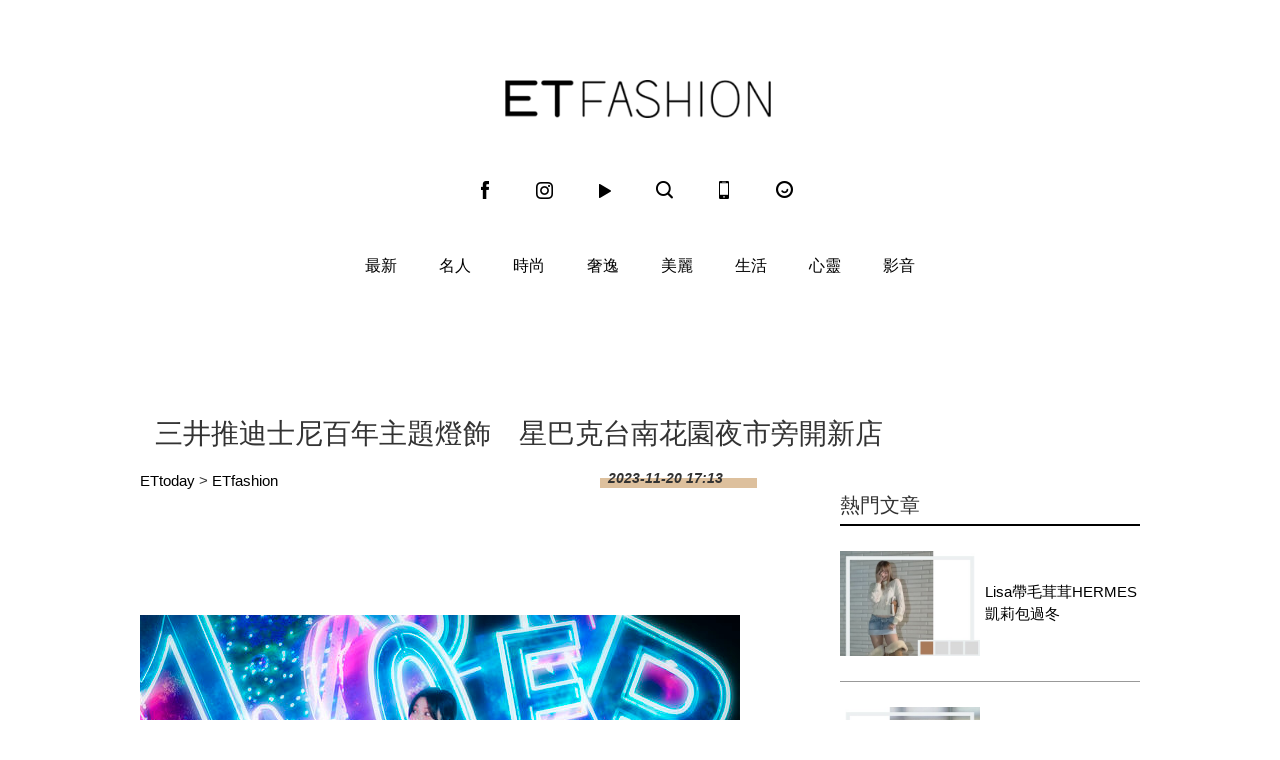

--- FILE ---
content_type: text/html; charset=utf-8
request_url: https://fashion.ettoday.net/news/2626965?redirect=1
body_size: 10798
content:

<!doctype html>
<html lang="zh-Hant-TW" prefix="og:http://ogp.me/ns#" itemscope itemtype="http://schema.org/NewsArticle">
<head>
<!--網頁基本meta data-->

    <title>三井推迪士尼百年主題燈飾　星巴克台南花園夜市旁開新店 | ET Fashion | ETtoday新聞雲</title>
    <link rel="canonical"  itemprop="mainEntityOfPage" href="https://fashion.ettoday.net/news/2626965"/>
    <meta property="og:url" itemprop="url" content="https://fashion.ettoday.net/news/2626965" />
    <meta property="og:title" itemprop="name" content="三井推迪士尼百年主題燈飾　星巴克台南花園夜市旁開新店 | ET Fashion | ETtoday新聞雲"/>
    <meta property="og:image" itemprop="image" content="https://cdn2.ettoday.net/images/7351/e7351308.jpg"/>
    <meta property="og:type" content="article"/>
    <meta name="description" content="華麗的耶誕節又將來臨，台灣三井不動產集結旗下四間購物商場，趕上迪士尼一百周年話題，以該主題打造慶典般的華麗燈飾，讓你打卡拍照超有紀念價值，此外館內「迪士尼100周年主題快閃店」還開賣限定福袋，讓你簡單有驚喜；星巴克位於台南花園夜市旁的海安和緯門市也開幕，在點餐時說出「我來逛夜市」還享第二杯半價，有夠接地氣！(三井,星巴克,耶誕,迪士尼)" />
    <meta property="og:description" itemprop="description" content="華麗的耶誕節又將來臨，台灣三井不動產集結旗下四間購物商場，趕上迪士尼一百周年話題，以該主題打造慶典般的華麗燈飾，讓你打卡拍照超有紀念價值，此外館內「迪士尼100周年主題快閃店」還開賣限定福袋，讓你簡單有驚喜；星巴克位於台南花園夜市旁的海安和緯門市也開幕，在點餐時說出「我來逛夜市」還享第二杯半價，有夠接地氣！"/>

    <!-- 新聞資訊(系統站內頁專用) 開始 -->
    <meta name="section"  property="article:section" content="時尚"/>
	    <meta name="subsection" itemprop="articleSection" content="生活"/>
    <meta name="pubdate" itemprop="dateCreated" itemprop="datePublished" property="article:published_time" content="2023-11-20T17:13:00+08:00"/>
    <meta name="lastmod" itemprop="dateModified" http-equiv="last-modified" content="2023-11-21T10:27:33+08:00"/>
    <meta name="author" content="ETtoday新聞雲"/>
    <meta property="article:author" content="https://www.facebook.com/ETFashion.tw"/>
    <meta name="source" itemprop="author" content="ET Fashion"/>
    <meta name="dcterms.rightsHolder" content="ETtoday新聞雲">
    <meta name="news_keywords" itemprop="keywords" content="三井,星巴克,耶誕,迪士尼">
    <!-- 新聞資訊(系統站內頁專用) 結束 -->

    <meta name="popIn:isCrawling" content="yes"/>




	<!-- JSON-LD(系統站內頁專用) 開始 -->
	<script type="application/ld+json">
	{
	  "@context": "https://schema.org",
	  "@type": "NewsArticle",
	  "mainEntityOfPage":"https://fashion.ettoday.net/news/2626965",
	  "headline": "三井推迪士尼百年主題燈飾　星巴克台南花園夜市旁開新店",
	  "url": "https://fashion.ettoday.net/news/2626965",
	  "thumbnailUrl": "https://cdn2.ettoday.net/images/7351/e7351308.jpg",
	  "articleSection":"時尚",
	  "creator": ["967-蔡惠如", "967"],
	  "image":{
	  "@type":"ImageObject",
	  "url":"https://cdn2.ettoday.net/images/7351/e7351308.jpg"
	  },
	  "dateCreated": "2023-11-20T17:13:00+08:00",
	  "datePublished": "2023-11-20T17:13:00+08:00",
	  "dateModified": "2023-11-21T10:27:33+08:00",
	  "publisher": {
	  "@type": "Organization",
	  "name": "ETtoday新聞雲",
	  "logo": {
	  "@type": "ImageObject",
	  "url": "https://cdn2.ettoday.net/style/fashion2015/images/push.jpg"
	  }
	  },
	  "author":{
	  "@type":"Organization",
	  "name":"ETtoday新聞雲",
	  "url":"https://www.ettoday.net/"
	  },
	  "speakable":{
           "@type": "SpeakableSpecification",
           "xpath": [
               "/html/head/meta[@property='og:title']/@content",
               "/html/head/meta[@property='og:description']/@content"
               ]
       },
	  "keywords":["三井","星巴克","耶誕","迪士尼"],
	  "description": "華麗的耶誕節又將來臨，台灣三井不動產集結旗下四間購物商場，趕上迪士尼一百周年話題，以該主題打造慶典般的華麗燈飾，讓你打卡拍照超有紀念價值，此外館內「迪士尼100周年主題快閃店」還開賣限定福袋，讓你簡單有驚喜；星巴克位於台南花園夜市旁的海安和緯門市也開幕，在點餐時說出「我來逛夜市」還享第二杯半價，有夠接地氣！(三井,星巴克,耶誕,迪士尼)"
	}
	</script>
	<!-- JSON-LD(系統站內頁專用) 結束 -->






    <!-- ☆☆☆以下為所有網頁共用  開始☆☆☆ -->
    <!-- search頁或tag頁或編採不給搜尋引擎蒐錄 開始 -->
    <meta name="robots" content="noindex,nofollow,noarchive"/>
<!-- search頁或tag頁或編採不給搜尋引擎蒐錄 結束 -->

<meta http-equiv="Content-Type" content="text/html" charset="utf-8" />
<meta http-equiv="Content-Language" content="zh-TW" />
<link rel="apple-touch-icon" sizes="180x180" href="https://cdn2.ettoday.net/style/fashion2015/images/touch-icon.png" />
<link rel="shortcut icon" sizes="192x192" href="https://cdn2.ettoday.net/style/fashion2015/images/touch-icon.png" />
<link rel="alternate" type="application/rss+xml" title="ETtoday《時尚新聞》" href="https://feeds.feedburner.com/ettoday/fashion" />


<!-- ★社群分享專用 開始★ -->
<meta property="og:locale" content="zh_TW" />
<meta property="fb:app_id" content="146858218737386"/>
<meta property="og:site_name" name="application-name" content="ET Fashion"/>
<meta property="article:publisher" content="https://www.facebook.com/ETFashion.tw" />
<!-- ★社群分享專用 結束★-->


<!-- ★CSS、JS開始★ -->
<link rel="stylesheet" type="text/css" href="https://cdn2.ettoday.net/style/penname2016/css/pen_name.css">
<link rel="stylesheet" type="text/css" href="https://cdn2.ettoday.net/style/fashion2015/css/style.css">
<script src="https://cdn2.ettoday.net/style/fashion2015/js/jquery.3.5.1.min.js"></script>
<script src="https://cdn2.ettoday.net/style/fashion2015/js/glightbox.js"></script>
<script src="https://cdn2.ettoday.net/style/fashion2015/js/jquery_bxslider/jquery.bxslider.js"></script>
<script src="https://cdn2.ettoday.net/style/fashion2015/js/jquery.cookie.js"></script>
<script src="https://cdn2.ettoday.net/style/fashion2015/js/jquery.lazyload.min.js"></script>
<script src="https://cdn2.ettoday.net/style/fashion2015/js/common.js"></script>
<script src="https://cdn2.ettoday.net/style/penname2016/js/pen_name_m.js"></script>
<!-- ★CSS、JS結束★ -->

<!-- ★dns-prefetch 開始★ -->
<link rel="dns-prefetch" href="//ad.ettoday.net">
<link rel="dns-prefetch" href="//ad1.ettoday.net">
<link rel="dns-prefetch" href="//ad2.ettoday.net">
<link rel="dns-prefetch" href="//cache.ettoday.net">
<link rel="dns-prefetch" href="//static.ettoday.net">
<link rel="dns-prefetch" href="//cdn1.ettoday.net">
<link rel="dns-prefetch" href="//cdn2.ettoday.net">
<!-- ★dns-prefetch 結束★ -->

<!-- ★流量統計碼 開始★ -->
<!-- DFP code -->
<script type="text/javascript" src="https://cdn2.ettoday.net/dfp/dfp-gpt.js"></script>
<!-- ★流量統計碼 結束★ -->

<!-- Google Tag Manager 開始 -->
<!--GTM DataLayer 開始-->
<script>
    dataLayer = [{
        'csscode':'fashion',
        'page-id':'2626965',
        'category-id':'30',
        'category-name1':'時尚',
        'category-name2':'生活',
        'dept-name':'時尚消費中心',
        'author-id':'967',
        'author-name':'蔡惠如',
        'video-id':'', //影片ID
        'video-category-id':'', //影片類別ID
        'album-id':'', //圖集ID
        'album-category-id':'', //圖集類別ID
        'readtype':'PC'
    }];
</script>
<!--GTM DataLayer 結束-->
<script>
    (function(w,d,s,l,i){w[l]=w[l]||[];w[l].push({'gtm.start':
    new Date().getTime(),event:'gtm.js'});var f=d.getElementsByTagName(s)[0],
    j=d.createElement(s),dl=l!='dataLayer'?'&l='+l:'';j.async=true;j.src=
    'https://www.googletagmanager.com/gtm.js?id='+i+dl;f.parentNode.insertBefore(j,f);
    })(window,document,'script','dataLayer','GTM-KDZLGLS');
</script>
<!-- Google Tag Manager 結束 -->

<!-- Global site tag (gtag.js) - Google Analytics 開始 -->
<script async src="https://www.googletagmanager.com/gtag/js?id=G-JQNDWD28RZ"></script>
<script>
    window.dataLayer = window.dataLayer || [];
    function gtag() {dataLayer.push(arguments);}
    gtag('js', new Date());
</script>
<!-- Global site tag (gtag.js) - Google Analytics 結束 -->    <!-- ☆☆☆以上為所有網頁共用  結束☆☆☆ -->

	<!-- dmp.js 開始 -->
	<script>
	var dmp_event_property  ="fashion";
	var dmp_id              ="2626965";
	var dmp_name            ="三井推迪士尼百年主題燈飾　星巴克台南花園夜市旁開新店";
	var dmp_keywords        ="三井,星巴克,耶誕,迪士尼";
	var dmp_publish_date    ="2023-11-20 17:13:00";
	var dmp_modified_date   ="2023-11-21 10:27:33";
	var dmp_category_id_list="30_164";
	var dmp_is_editor_rec   ="0";
	var dmp_et_token        ="c6b4cfc7936d661ea5d8bf51ac11c252";
	var dmp_event_id        ="";
	</script>
	<script src="//cdn2.ettoday.net/jquery/dmp/news.js"></script>
	<!-- dmp.js 結束 -->

    <!-- BigData Start -->
        <!-- BigData End -->

</head>

<body id="fashion" class="news-page news-2626965">

<!--FB 開始-->
<div id="fb-root"></div><!--FB 結束-->
<!-- FB Quote 選取文字分享 開始-->
<div class="fb-quote"></div>
<!-- FB Quote 選取文字分享 結束-->

<!--wrapper 開始-->
<div class="wrapper">
<!-- 模組 新聞內頁 分享按鈕 開始 -->
    <div id="et_sticky_pc">
      <ul>
            <li><a class="btn logo" href="https://fashion.ettoday.net/" title="回首頁">回首頁</a></li>
            <li><a class="btn fb" href="javascript:;" onclick="window.open('//www.facebook.com/sharer/sharer.php?u='+encodeURIComponent('https://fashion.ettoday.net/news/2626965?from=pc-newsshare-fb-fixed'),'facebook-share-dialog','width=626,height=436');" title="facebook">facebook</a></li>
            <li><a class="btn line" href="javascript:;" onclick="window.open('https://social-plugins.line.me/lineit/share?url='+encodeURIComponent('https://fashion.ettoday.net/news/2626965')+'?from=pc-newsshare-line-fixed','LINE','width=626,height=500');return false;" title="LINE">LINE</a></li>
            <li><a class="btn twitter" href="javascript:;" onclick="window.open('https://twitter.com/intent/tweet?text='+encodeURIComponent('三井推迪士尼百年主題燈飾　星巴克台南花園夜市旁開新店')+'&url=https://fashion.ettoday.net/news/2626965?from=pc-newsshare-twitter-fixed','Twittes','width=626,height=436');return false;" title="Twitter">Twitter</a></li>
            <li><a class="btn link" href="javascript:;" title="複製連結">複製連結</a></li>
        </ul>
    </div>
<!-- 模組 新聞內頁 分享按鈕 結束 -->
    <!-- 轟天雷／凱旋門 start-->
        <div class="top-sky">
    <script language="JavaScript" type="text/javascript">
    <!-- <![CDATA[
        var ts = Math.random();
        document.write('<scr' + 'ipt language="JavaScript" type="text/javascript" src="//ad1.ettoday.net/ads.php?bid=fashion_thunder&rr='+ ts +'"></scr' + 'ipt>');
    // ]]> -->
    </script>
    </div>
	<!-- 雙門簾廣告 start -->
	<div class="twin-curtain">
    <script language="JavaScript" type="text/javascript">
    <!-- <![CDATA[
        var ts = Math.random();
        document.write('<scr' + 'ipt language="JavaScript" type="text/javascript" src="https://ad1.ettoday.net/ads.php?bid=fashion_curtain&rr='+ ts +'"></scr' + 'ipt>');
    // ]]> -->
    </script>
	</div>
	<!-- 雙門簾廣告  end -->    <!-- 轟天雷／凱旋門 end-->

    <!--header 開始-->
    <div class="header clearfix">
    <!--inner 開始-->
    <div class="inner">
        <!--topbar 開始-->
        <h2><a class="main_logo" href="/" title="回首頁">ET Fashion</a></h2>
        <!--選單 開始-->
		<div class="nav_2">
			<a href="https://www.facebook.com/ETFashion.tw/" target="_blank" title="Facebook"><em class="icon_1">fb</em></a>
			<a href="https://www.instagram.com/et.fashion/" target="_blank" title="Instagram"><em class="icon_2">ig</em></a>
			<a href="https://fashion.ettoday.net/video/"><em class="icon_3" title="影音">video</em></a>
			<a id="search" href="javascript:void(0)"><em class="icon_5" title="search">search</em></a>
			<a href="#" onclick="location.replace('https://www.ettoday.net/changeReadType.php?rtype=0&rurl=https%3A%2F%2Ffashion.ettoday.net%2Fnews%2F2626965%3Fredirect%3D1');"><em class="icon_6" title="手機板">mobile</em></a>
			<a href="https://www.ettoday.net/" target="_blank"><em class="icon_4" title="ETtoday">ETtoday</em></a>
		</div>
        <!--選單 結束-->
        <!-- 搜尋 開始 -->
		<div class="search_box">
			<div id="searchclose"></div>
			<form method="get" action="/search.phtml" id="search">
				<input class="keyword" type="text" name="keywords" placeholder="尋找時尚">
			</form>
		</div>
        <!-- 搜尋 結束 -->
    </div>
    <!--inner 結束-->
</div>

<script>
// 送出搜尋
$(function(){
	$('.keyword').keypress(function (e) {
		if (e.which == 13) {
			$( "#search" ).submit();
		}
	});
});
</script>


    <!--header 結束-->

    <!--主選單 nav_1 開始-->
    
<!--主選單 nav_1 開始-->
<div class="nav_1">
    <ul>
        
        <!--組-->
        <li class="">
            <a href="/focus/最新" >最新</a>
        </li>
        <!--組-->
        
        <!--組-->
        <li class="">
            <a href="/focus/名人" >名人</a>
        </li>
        <!--組-->
        
        <!--組-->
        <li class="">
            <a href="/focus/時尚" >時尚</a>
        </li>
        <!--組-->
        
        <!--組-->
        <li class="">
            <a href="/focus/奢逸" >奢逸</a>
        </li>
        <!--組-->
        
        <!--組-->
        <li class="">
            <a href="/focus/美麗" >美麗</a>
        </li>
        <!--組-->
        
        <!--組-->
        <li class="">
            <a href="/focus/生活" >生活</a>
        </li>
        <!--組-->
        
        <!--組-->
        <li class="">
            <a href="/focus/心靈" >心靈</a>
        </li>
        <!--組-->
                <li class="">
            <a href="/video">影音</a>
        </li>
    </ul>
</div>
<!--主選單 nav_1 結束-->    <!--主選單 nav_1 結束-->

    <!--container 開始-->
    <div class="container">

        <!--r3 開始-->
        <div class="r3">
            <!--c1 開始-->
            <div class="c1">
                <!--網站logo 列印時出現 開始--> 
                <div class="site_logo" style="display:none;">
                <img src="//cdn2.ettoday.net/style/fashion2015/images/logo_print.jpg"/>
                </div>
                <!--網站logo 列印時出現 結束-->
                <!--超級大橫幅 970x90 開始-->
                            <div class="ad ad_970x90">
                <script language="JavaScript" type="text/javascript">
                <!-- <![CDATA[
                    var ts = Math.random();
                    document.write('<scr' + 'ipt language="JavaScript" type="text/javascript" src="//ad.ettoday.net/ads.php?bid=fashion_970x90&rr='+ ts +'"></scr' + 'ipt>');
                // ]]> -->
                </script>
            </div>                <!--超級大橫幅 970x90 結束-->

                <!--麵包屑 開始-->
                <div class="menu_bread_crumb clearfix" style="display:none;" >
                    <a href="/">首頁</a><span>&gt;</span>
                    <em>最新</em>
                </div>

              <header><h1 class="title_article" itemprop="headline">三井推迪士尼百年主題燈飾　星巴克台南花園夜市旁開新店</h1></header>
            </div>
            <!--c1 結束-->
        </div>
        <!--r3 結束-->

        
        <!--r2 開始-->
        <div class="r2">
            <!--主欄 開始-->
            <div class="c1">


				<!-- breadcrumb_box-->
				<div class="breadcrumb_box clearfix">
					<!--麵包屑 開始-->
					<div class="part_breadcrumb" itemscope itemtype="//schema.org/BreadcrumbList">
						<!-- 第一層 開始 -->
						<div itemscope itemtype="//schema.org/ListItem" itemprop="itemListElement">
							<a itemscope itemtype="//schema.org/Thing" itemprop="item" href="https://www.ettoday.net/" id="https://www.ettoday.net/">
								<span itemprop="name">ETtoday</span>
							</a>
							<meta itemprop="position" content="1" />
						</div>
						<!-- 第一層 結束 -->
						&gt;
						<!-- 第二層 開始 -->
						<div itemscope itemtype="//schema.org/ListItem" itemprop="itemListElement">
							<a itemscope itemtype="//schema.org/Thing" itemprop="item" href="https://fashion.ettoday.net/" id="https://fashion.ettoday.net/">
								<span itemprop="name">ETfashion</span>
							</a>
							<meta itemprop="position" content="2" />
						</div>
						<!-- 第二層 結束 -->
					</div>
					<!--麵包屑 結束-->
					<!--時間-->
					<time class="date" itemprop="datePublished" datetime="2023-11-20T17:13:00+08:00">2023-11-20 17:13</time>
					<!--時間-->
				</div>
				<!-- breadcrumb_box 結束-->


              <!--文章 開始-->
              <div class="subject_article">
				<article>

<!--各頻道PC 文首分享 開始--> 
<!--模組 et_social_1 開始-->
<div class="et_social_1">
	<!-------成人警告 開始----------->
		<!-------成人警告 結束----------->

	<!-- menu 開始 -->
		<!-- <div class="menu">
	</div> -->
		<!-- menu 結束 -->
</div>
<!--模組 et_social_1 結束-->
 
<!--各頻道PC 文首分享 結束--> 

                  <!--本文 開始-->
                  <div class="story" itemprop="articleBody">
                                    <p><img src="//cdn2.ettoday.net/images/7351/d7351308.jpg" alt="▲三井全台迪士尼主題燈飾。（圖／業者提供）" width="600" height="400" /></p>
<p><strong>▲三井全台迪士尼主題燈飾，打卡頗威，此景位於三井LaLaport台中。（圖／各業者提供）</strong></p>
<p>記者蔡惠如／綜合報導</p>
<p>華麗的耶誕節又將來臨，台灣三井不動產集結旗下四間購物商場，趕上迪士尼一百周年話題，以該主題打造慶典般的華麗燈飾，讓你打卡拍照超有紀念價值，此外館內「迪士尼100周年主題快閃店」還開賣限定福袋，讓你簡單有驚喜；星巴克位於台南花園夜市旁的海安和緯門市也開幕，在點餐時說出「我來逛夜市」還享第二杯半價，有夠接地氣！</p>
<p><img src="//cdn2.ettoday.net/images/7351/d7351307.jpg" alt="▲三井全台迪士尼主題燈飾。（圖／業者提供）" width="600" height="400" /></p>
<p>為歡慶迪士尼100周年，三井在年末一連串節日，推出迪士尼主題燈飾「璀璨慶典」，包括MITSUI OUTLET PARK林口、台中港、台南與Mitsui Shopping Park LaLaport台中，從11／20至明年2／29期間，長達104天的展期以「萌趣」、「經典」、「百年慶典」、「科技未來」規劃4大主題，搭配4顆獨具特色的「迪士尼100主題聖誕樹」即起現身。  </p>
<p><img src="//cdn2.ettoday.net/images/7351/d7351296.jpg" alt="▲三井全台迪士尼主題燈飾。（圖／業者提供）" width="600" height="400" /></p>
<p><strong>▲三井台中港店「勇者交鋒」。</strong></p>
<p><strong><img src="//cdn2.ettoday.net/images/7351/d7351297.jpg" alt="▲三井全台迪士尼主題燈飾。（圖／業者提供）" width="600" height="399" /></strong></p>
<p><strong>▲三井Outlet台南店的白金米奇雕像。</strong></p>
<p><img src="//cdn2.ettoday.net/images/7351/d7351303.jpg" alt="▲三井全台迪士尼主題燈飾。（圖／業者提供）" width="600" height="400" /></p>
<p><strong>▲三井林口店的「童樂渡假村」。</strong></p>
<p>業者表示，全台共25座大型打卡裝置，包括夢幻必拍的3米高「白金米奇雕像」、經典「百年世紀」威利汽船、夢幻星際「開創新宇宙。光影隧道」，還有可塗鴉展示的「Q萌塗鴉筆」、巨型樹塔滑梯「絢夢之塔」等互動裝置，分布於北中南4家購物賣場，讓你去哪間都有新鮮照。</p>
<p><img src="//cdn2.ettoday.net/images/7351/d7351309.jpg" alt="▲三井全台迪士尼主題燈飾。（圖／業者提供）" width="600" height="400" /></p>
<p><strong>▲LaLaport台中「連結新宇宙。炫光空橋」。</strong></p>
<p>而針對迪士尼粉絲們，在明年1／7前館內的「迪士尼100周年主題快閃店」，全台共集結近500款商品，並推出2款限定福袋，活動期間於快閃店內單筆消費滿699元，再加送「Disney100主題造型紙膠帶」。完成各設施指定任務，還可免費兌換限量迪士尼主題貼紙與生活好物，喜歡迪士尼的民眾可別錯過啊。</p>
<p><img src="//cdn2.ettoday.net/images/7351/d7351301.jpg" alt="▲三井全台迪士尼主題燈飾。（圖／業者提供）" width="600" height="450" /></p>
<p><img src="//cdn2.ettoday.net/images/7351/d7351299.jpg" alt="▲三井全台迪士尼主題燈飾。（圖／業者提供）" width="300" height="300" /><img src="//cdn2.ettoday.net/images/7351/d7351298.jpg" alt="▲三井全台迪士尼主題燈飾。（圖／業者提供）" width="300" height="300" /></p>
<p><strong>▲三井館內的迪士尼快閃店滿額就送，迪士尼100系列紙膠帶。</strong></p>
<p>星巴克位於台南海安和緯門市也在日前登場，主打結合花園綠意，並呼應坐落於花園夜市對面，戶外周圍遍佈綠意盎然，以熱帶植物加以點綴，注入清新自然氛圍，門市內設計以綠色系空間營造有如身處綠洲般的感受，一字形吧檯為門市焦點中心，落地窗處以個人席及軟性沙發營造出舒適感氛圍，門市也設置會議室空間，以滿足不同需求的顧客。</p>
<p><img src="//cdn2.ettoday.net/images/7351/d7351300.jpg" alt="▲三井全台迪士尼主題燈飾。（圖／業者提供）" width="600" height="449" /></p>
<p><img src="//cdn2.ettoday.net/images/7351/d7351306.jpg" alt="▲三井全台迪士尼主題燈飾。（圖／業者提供）" width="600" height="400" /></p>
<p>為歡慶門市開幕，星巴克也針對該門市提供特別優惠，11／25前於上午11點至晚上8點，在消費時說出「我來逛夜市」，即可享點購兩杯相同口味容量、冰熱皆一致的飲料，第二杯半價優惠；12／18前憑當日單筆消費滿800元發票，即可獲得星巴克隨行手提袋、消費滿2800元可獲得星巴克隨身保暖毯。</p>
<p><img src="//cdn2.ettoday.net/images/7351/d7351305.jpg" alt="▲三井全台迪士尼主題燈飾。（圖／業者提供）" width="600" height="400" /></p>                  </div>
                  <!--本文 結束-->
<img src="https://www.ettoday.net/source/et_track.php7" width="0" height="0" style="display:none;">
                    


                    

                  

                                                      <!--關鍵字 開始-->
                  <div class="part_keyword">
                      <p>關鍵字：</p>
                                            <a href="//fashion.ettoday.net/tag.phtml?tag=三井" target="_blank">三井</a>,                                            <a href="//fashion.ettoday.net/tag.phtml?tag=星巴克" target="_blank">星巴克</a>,                                            <a href="//fashion.ettoday.net/tag.phtml?tag=耶誕" target="_blank">耶誕</a>,                                            <a href="//fashion.ettoday.net/tag.phtml?tag=迪士尼" target="_blank">迪士尼</a>                                        </div>
                  <!--關鍵字 結束-->
                  
<!--各頻道PC 文末分享 開始--> 
<!--模組 et_social_2、et_social_3 共用 CSS 開始-->
<link rel="stylesheet" href="https://cdn2.ettoday.net/style/et_common/css/social_sharing_2.css">
<!--模組 et_social_2、et_social_3 共用 CSS 結束-->

<!--模組 et_social_2 開始-->
<div class="et_social_2">
	<p>分享給朋友：</p>
	<!-- menu 開始 -->
	<div class="menu">
				<a href="javascript:;" onclick="window.open('https://www.facebook.com/sharer/sharer.php?u='+encodeURIComponent('https://fashion.ettoday.net/news/2626965')+'?from=pc-newsshare-fb','facebook-share-dialog','width=626,height=436');return false;" class="facebook" title="分享到Facebook"></a>
		<a href="javascript:;" onclick="window.open('https://social-plugins.line.me/lineit/share?url='+encodeURIComponent('https://fashion.ettoday.net/news/2626965')+'?from=pc-newsshare-line','LINE','width=626,height=500');return false;" class="line" title="分享到LINE"></a>
		<a href="javascript:;" onclick="window.open('https://twitter.com/intent/tweet?text='+encodeURIComponent('三井推迪士尼百年主題燈飾　星巴克台南花園夜市旁開新店')+'&url=https://fashion.ettoday.net/news/2626965?from=pc-newsshare-twitter','Twittes','width=626,height=436');return false;" class="x" title="分享到X"></a>
				<a class="copy-link" title="複製連結"></a>
		<a class="print" onclick="window.print();" title="列印本頁"></a> 
				<a class="message scrollgo" title="點我留言" rel=".fb-comments"></a>
			</div>
	<!-- menu 結束 -->
</div>
<!--模組 et_social_2 結束-->

<!--模組 et_social_3 開始-->
<div class="et_social_3">
	<p>追蹤我們：</p>
	<!-- menu 開始 -->
	<div class="menu">
		<a href="https://www.facebook.com/ETFashion.tw" class="facebook" title="追蹤Facebook粉絲團" target="_blank"></a>
		<a href="https://www.youtube.com/user/ettoday" class="youtube" title="訂閱YouTube" target="_blank"></a>
		<a href="https://www.instagram.com/et.fashion" class="instagram" title="追蹤IG" target="_blank"></a>
		<a href="https://line.me/R/ti/p/%40ETtoday" class="line" title="加LINE好友" target="_blank"></a>
		<a href="https://twitter.com/ettodaytw" class="x" title="追蹤X" target="_blank"></a>
		<a href="https://t.me/ETtodaynews" class="telegram" title="追蹤Telegram" target="_blank"></a>
	</div>
	<!-- menu 結束 -->
</div>
<!--模組 et_social_3 結束-->
 
<!--各頻道PC 文末分享 結束--> 

<p class="note">※本文版權所有，非經授權，不得轉載。<a href="https://www.ettoday.net/member/clause_copyright.php" target="_blank">[ETtoday著作權聲明]</a>※</p> 

				</article>
              </div>
              <!--文章 結束-->

              <!-- 內頁橫幅 start-->
              <div class="ad ad_650x80">
                  <script language="JavaScript" type="text/javascript">
                        var ts = Math.random();
                        document.write('<scr' + 'ipt language="JavaScript" type="text/javascript" src="//ad.ettoday.net/ads.php?bid=fashion_banner_middle&rr='+ ts +'"></scr' + 'ipt>');
                 </script>
              </div>
              <!--  內頁橫幅 end-->


              
            </div>
            <!--主欄 結束-->
            <!--側欄 開始-->
            <div class="c2">
    <!--巨幅_上_300x250 開始-->
    <div class="ad ad_300x250">
        <script language="JavaScript" type="text/javascript">
        
            var ts = Math.random();
            document.write('<scr' + 'ipt language="JavaScript" type="text/javascript" src="//ad2.ettoday.net/ads.php?bid=fashion_300x250_top&rr='+ ts +'"></scr' + 'ipt>');
       
        </script>
    </div>
    <!--巨幅_上_300x250 結束-->

    <div class="sidebar-hot-news">
    <!--標題1-->
    <h3 class="part_title_1">
        <span>熱門文章</span>
    </h3>
    <!--標題1-->

    
            <!-- 熱門文章(1) start-->
        <script language="JavaScript" type="text/javascript">
        
            var ts = Math.random();
            document.write('<scr' + 'ipt language="JavaScript" type="text/javascript" src="//ad2.ettoday.net/ads.php?bid=fashion_140x105_1&rr='+ ts +'"></scr' + 'ipt>');
       
        </script>
        <!-- 熱門文章(1) end-->
                        <!--組-->

		<div class="part_pictxt_1">
			<a class="pic" href="https://fashion.ettoday.net/news/3094887" target="_blank">
				<img title="Lisa帶毛茸茸HERMES凱莉包過冬" alt="Lisa帶毛茸茸HERMES凱莉包過冬" src="https://cdn2.ettoday.net/style/misc/loading_300x225.gif" data-original="//cdn1.ettoday.net/img/paste/67/67462.jpg"/>
			</a>
			<h3>
				<a title="Lisa帶毛茸茸HERMES凱莉包過冬" href="https://fashion.ettoday.net/news/3094887" target="_blank" >Lisa帶毛茸茸HERMES凱莉包過冬</a>
			</h3>
		</div>

    <!--組-->
        <!--組-->

		<div class="part_pictxt_1">
			<a class="pic" href="https://fashion.ettoday.net/news/3095242" target="_blank">
				<img title="《黑白大廚》天菜孫鍾元戴52萬元名錶秀品味" alt="《黑白大廚》天菜孫鍾元戴52萬元名錶秀品味" src="https://cdn2.ettoday.net/style/misc/loading_300x225.gif" data-original="//cdn1.ettoday.net/img/paste/67/67472.jpg"/>
			</a>
			<h3>
				<a title="《黑白大廚》天菜孫鍾元戴52萬元名錶秀品味" href="https://fashion.ettoday.net/news/3095242" target="_blank" >《黑白大廚》天菜孫鍾元戴52萬元名錶秀品味</a>
			</h3>
		</div>

    <!--組-->
            <!-- 熱門文章(2) start-->
        <script language="JavaScript" type="text/javascript">
        
              var ts = Math.random();
              document.write('<scr' + 'ipt language="JavaScript" type="text/javascript" src="//ad2.ettoday.net/ads.php?bid=fashion_140x105_2&rr='+ ts +'"></scr' + 'ipt>');
       
        </script>
        <!-- 熱門文章(2) end-->
                        <!--組-->

		<div class="part_pictxt_1">
			<a class="pic" href="https://fashion.ettoday.net/news/3094852" target="_blank">
				<img title="30歲後該懂的5件事：人生沒有標準進度" alt="30歲後該懂的5件事：人生沒有標準進度" src="https://cdn2.ettoday.net/style/misc/loading_300x225.gif" data-original="//cdn1.ettoday.net/img/paste/67/67461.jpg"/>
			</a>
			<h3>
				<a title="30歲後該懂的5件事：人生沒有標準進度" href="https://fashion.ettoday.net/news/3094852" target="_blank" >30歲後該懂的5件事：人生沒有標準進度</a>
			</h3>
		</div>

    <!--組-->
            <!-- 熱門文章(3) start-->
        <script language="JavaScript" type="text/javascript">
        
              var ts = Math.random();
              document.write('<scr' + 'ipt language="JavaScript" type="text/javascript" src="//ad2.ettoday.net/ads.php?bid=fashion_140x105_3&rr='+ ts +'"></scr' + 'ipt>');
       
        </script>
        <!-- 熱門文章(3) end-->
                        <!--組-->

		<div class="part_pictxt_1">
			<a class="pic" href="https://fashion.ettoday.net/news/3094263" target="_blank">
				<img title="三宅一生BaoBao把地圖折進包裡" alt="三宅一生BaoBao把地圖折進包裡" src="https://cdn2.ettoday.net/style/misc/loading_300x225.gif" data-original="//cdn1.ettoday.net/img/paste/67/67473.jpg"/>
			</a>
			<h3>
				<a title="三宅一生BaoBao把地圖折進包裡" href="https://fashion.ettoday.net/news/3094263" target="_blank" >三宅一生BaoBao把地圖折進包裡</a>
			</h3>
		</div>

    <!--組-->
        <!--組-->

		<div class="part_pictxt_1">
			<a class="pic" href="https://fashion.ettoday.net/news/3094469" target="_blank">
				<img title="不想斷捨離了　2026居家關鍵字：混亂真實" alt="不想斷捨離了　2026居家關鍵字：混亂真實" src="https://cdn2.ettoday.net/style/misc/loading_300x225.gif" data-original="//cdn1.ettoday.net/img/paste/67/67474.jpg"/>
			</a>
			<h3>
				<a title="不想斷捨離了　2026居家關鍵字：混亂真實" href="https://fashion.ettoday.net/news/3094469" target="_blank" >不想斷捨離了　2026居家關鍵字：混亂真實</a>
			</h3>
		</div>

    <!--組-->
        <!--組-->

		<div class="part_pictxt_1">
			<a class="pic" href="https://fashion.ettoday.net/news/3077748" target="_blank">
				<img title="旅行打包必學「333時髦穿搭法」" alt="旅行打包必學「333時髦穿搭法」" src="https://cdn2.ettoday.net/style/misc/loading_300x225.gif" data-original="//cdn1.ettoday.net/img/paste/67/67464.jpg"/>
			</a>
			<h3>
				<a title="旅行打包必學「333時髦穿搭法」" href="https://fashion.ettoday.net/news/3077748" target="_blank" >旅行打包必學「333時髦穿搭法」</a>
			</h3>
		</div>

    <!--組-->
        <!--組-->

		<div class="part_pictxt_1">
			<a class="pic" href="https://fashion.ettoday.net/news/3078668" target="_blank">
				<img title="上掀式行李箱爆紅竟和去日本玩有關" alt="上掀式行李箱爆紅竟和去日本玩有關" src="https://cdn2.ettoday.net/style/misc/loading_300x225.gif" data-original="//cdn1.ettoday.net/img/paste/67/67468.jpg"/>
			</a>
			<h3>
				<a title="上掀式行李箱爆紅竟和去日本玩有關" href="https://fashion.ettoday.net/news/3078668" target="_blank" >上掀式行李箱爆紅竟和去日本玩有關</a>
			</h3>
		</div>

    <!--組-->
        <!--組-->

		<div class="part_pictxt_1">
			<a class="pic" href="https://fashion.ettoday.net/news/3078696" target="_blank">
				<img title="天冷做好3件事讓底妝貼膚不卡粉" alt="天冷做好3件事讓底妝貼膚不卡粉" src="https://cdn2.ettoday.net/style/misc/loading_300x225.gif" data-original="//cdn1.ettoday.net/img/paste/67/67463.jpg"/>
			</a>
			<h3>
				<a title="天冷做好3件事讓底妝貼膚不卡粉" href="https://fashion.ettoday.net/news/3078696" target="_blank" >天冷做好3件事讓底妝貼膚不卡粉</a>
			</h3>
		</div>

    <!--組-->
        <!--組-->

		<div class="part_pictxt_1">
			<a class="pic" href="https://fashion.ettoday.net/news/3078655" target="_blank">
				<img title="GD戴的雛菊耳環買得到了" alt="GD戴的雛菊耳環買得到了" src="https://cdn2.ettoday.net/style/misc/loading_300x225.gif" data-original="//cdn1.ettoday.net/img/paste/67/67476.jpg"/>
			</a>
			<h3>
				<a title="GD戴的雛菊耳環買得到了" href="https://fashion.ettoday.net/news/3078655" target="_blank" >GD戴的雛菊耳環買得到了</a>
			</h3>
		</div>

    <!--組-->
        <!--組-->

		<div class="part_pictxt_1">
			<a class="pic" href="https://fashion.ettoday.net/news/3096891" target="_blank">
				<img title="樂高智慧積木有大腦能對話" alt="樂高智慧積木有大腦能對話" src="https://cdn2.ettoday.net/style/misc/loading_300x225.gif" data-original="//cdn1.ettoday.net/img/paste/67/67465.jpg"/>
			</a>
			<h3>
				<a title="樂高智慧積木有大腦能對話" href="https://fashion.ettoday.net/news/3096891" target="_blank" >樂高智慧積木有大腦能對話</a>
			</h3>
		</div>

    <!--組-->
        </div>

    <!-- 大型摩天 start-->
                        <div class="ad ad_300x600">
                        <script language="JavaScript" type="text/javascript">
                            <!-- <![CDATA[
                                var ts = Math.random();
                                document.write('<scr' + 'ipt language="JavaScript" type="text/javascript" src="//ad2.ettoday.net/ads.php?bid=fashion_300x600&rr='+ ts +'"></scr' + 'ipt>');
                            // ]]> -->
                        </script>
                    </div>    <!-- 大型摩天 end-->
        <!--粉絲團  開始-->
    <div class="block block_z clearfix">
        <!--fb 開始-->
        <div class="fb-page" data-href="https://www.facebook.com/ETFashion.tw/" data-tabs="timeline" data-width="300" data-height="400" data-small-header="false" data-adapt-container-width="true" data-hide-cover="false" data-show-facepile="true">
            <div class="fb-xfbml-parse-ignore"><blockquote cite="https://www.facebook.com/ETFashion.tw/"><a href="https://www.facebook.com/ETFashion.tw/">ET Fashion</a></blockquote></div>
        </div>
        <!--fb 結束-->
    </div>
    <!--粉絲團  結束-->
    
</div>            <!--側欄 結束-->
        </div>
        <!--r2 結束-->
        <!--r1 開始-->
        <div class="r1">
            <!--c1 開始-->
            <div class="c1">
              <!--推薦閱讀 block_z 開始-->
              <div class="block block_z">
                  <!--title 開始-->
                  <div class="block_title">
                      <h3 class="part_title_1"><span>推薦閱讀</span></h3>
                  </div>
                  <!--title 結束-->
                  <!--content 開始-->
                  <div class="block_content">
                      <!--area_5 開始-->
                      <div class="area_5 recomm-news full clearfix">
                          <!--左 開始-->
                          <div class="box_1">
                              <!--圖文列表 開始-->
                              <div class="part_pictxt_3">
                                                                <!--組 開始-->
                                  <div class="item">
                                      <a class="pic" href="https://fashion.ettoday.net/news/3102253"><img title="趙麗穎產後大秀性感腹肌　38歲小男孩短髮被封「赫本」" alt="趙麗穎產後大秀性感腹肌　38歲小男孩短髮被封「赫本」" src="https://cdn2.ettoday.net/style/misc/loading_300x225.gif" data-original="https://cdn2.ettoday.net/images/8583/b8583857.jpg" width="400" height="268"/></a>
                                      <h3><a title="趙麗穎產後大秀性感腹肌　38歲小男孩短髮被封「赫本」" href="https://fashion.ettoday.net/news/3102253">趙麗穎產後大秀性感腹肌　38歲小男孩短髮被封「赫本」</a></h3>
                                  </div>
                                  <!--組 結束-->
                                                                        <!--組 開始-->
                                  <div class="item">
                                      <a class="pic" href="https://fashion.ettoday.net/news/3100839"><img title="「嘴硬心軟」星座Top 3 ！第一名說話很直卻超善良　心思比誰都單純" alt="「嘴硬心軟」星座Top 3 ！第一名說話很直卻超善良　心思比誰都單純" src="https://cdn2.ettoday.net/style/misc/loading_300x225.gif" data-original="https://cdn2.ettoday.net/images/8412/b8412210.jpg" width="400" height="268"/></a>
                                      <h3><a title="「嘴硬心軟」星座Top 3 ！第一名說話很直卻超善良　心思比誰都單純" href="https://fashion.ettoday.net/news/3100839">「嘴硬心軟」星座Top 3 ！第一名說話很直卻超善良　心思比誰都單純</a></h3>
                                  </div>
                                  <!--組 結束-->
                                                                        <!--組 開始-->
                                  <div class="item">
                                      <a class="pic" href="https://fashion.ettoday.net/news/3102531"><img title="學測考生求助：救救英文　蔡英文暖回：一次考試不決定人生" alt="學測考生求助：救救英文　蔡英文暖回：一次考試不決定人生" src="https://cdn2.ettoday.net/style/misc/loading_300x225.gif" data-original="https://cdn2.ettoday.net/images/8584/b8584755.jpg" width="400" height="268"/></a>
                                      <h3><a title="學測考生求助：救救英文　蔡英文暖回：一次考試不決定人生" href="https://fashion.ettoday.net/news/3102531">學測考生求助：救救英文　蔡英文暖回：一次考試不決定人生</a></h3>
                                  </div>
                                  <!--組 結束-->
                                                                    </div>
                              <!--圖文列表 結束-->
                          </div>
                          <!--左 結束-->
                          <!--右 開始-->
                          <div class="box_2 recomm-news">
                              <!--文字列表 開始-->
                              <div class="part_txt_2">
                                                                <a title="你是水腫還是胖？「4招」教你快速判定　穿襪小腿有勒痕也算" href="https://fashion.ettoday.net/news/3102557">你是水腫還是胖？「4招」教你快速判定　穿襪小腿有勒痕也算</a>
                                                                        <a title="最容易是媽寶的三大星座！TOP 1認為母親地位崇高　當然事事都要請示" href="https://fashion.ettoday.net/news/3101860">最容易是媽寶的三大星座！TOP 1認為母親地位崇高　當然事事都要請示</a>
                                                                        <a title=" 常以喝茶、咖啡代替白開水？ 注意身體其實已發出「缺水訊號」" href="https://fashion.ettoday.net/news/3102506"> 常以喝茶、咖啡代替白開水？ 注意身體其實已發出「缺水訊號」</a>
                                                                        <a title="Seiko 145周年首波紀念錶曝光　經典紋飾配金色細節好復古" href="https://fashion.ettoday.net/news/3102505">Seiko 145周年首波紀念錶曝光　經典紋飾配金色細節好復古</a>
                                                                        <a title="莫內名畫躍上Swatch　聯名錶秀威尼斯美景" href="https://fashion.ettoday.net/news/3101923">莫內名畫躍上Swatch　聯名錶秀威尼斯美景</a>
                                                                        <a title="宋慧喬小男孩造型又美又帥　戴鑽錶襯巨星氣場" href="https://fashion.ettoday.net/news/3101269">宋慧喬小男孩造型又美又帥　戴鑽錶襯巨星氣場</a>
                                                                        <a title="星巴克1／16「大杯以上買一送一」　為學測考生加碼打氣" href="https://fashion.ettoday.net/news/3101397">星巴克1／16「大杯以上買一送一」　為學測考生加碼打氣</a>
                                                                    </div>
                              <!--文字列表 結束-->
                          </div>
                          <!--右 結束-->
                      </div>
                      <!--area_5 結束-->
                  </div>
                  <!--content 結束-->
              </div>
              <!--推薦閱讀 block_z 結束-->

			<!--留言板 block_z 開始-->
			<div class="block block_z fb fb-comments">
			    <!--title 開始-->
			    <div class="block_title">
			        <h3>我想要說....</h3>
			    </div>
			    <!--title 結束-->
			    <!--et 留言版 開始-->
			    <div id="et_comments">
			        
			        <!--et_board 開始-->
			        <div class="et_board">
			            <!--留言 iframe 開始-->
			            <iframe id="et_comments_inner" class="et_comments_inner" src="https://media.ettoday.net/source/et_comments3.php7?news_id=2626965&title=三井推迪士尼百年主題燈飾　星巴克台南花園夜市旁開新店&url=2626965" scrolling="no" allowtransparency="true"></iframe>
			            <!--留言 iframe 結束-->
			        </div>
			        <!--et_board 開始-->

			        <!--btn_go 下載App按鈕 開始-->
			        <a class="btn_go gtmclick" href="https://www.ettoday.net/events/ad-source/app/redirect-et-comments.php?news_id=2626965" target="_blank">我也要留言，快前往新聞雲App！</a>
			        <!--btn_go 下載App按鈕 結束-->
			    </div>
			    <!--et 留言版 結束-->
			</div>
			<!--留言板 block_z 結束-->

            </div>
            <!--c1 結束-->
        </div>
        <!--r1 結束-->
    </div>
    <!--container 結束-->

    <!--footer_box 開始-->
        <div class="footer_box" itemscope itemprop="publisher" itemtype="//schema.org/Organization">
        <!--footer 開始-->
        <div class="footer">
            <!--footer_menu 開始-->
            <div class="footer_menu"> <a href="mailto:editor@ettoday.net">我要投稿</a> |<a href="https://smarturl.it/ettoday-104" target="_blank">人才招募</a> |<a href="https://www.ettoday.net/about-ettoday.htm" target="_blank">關於我們</a> |<a href="https://events.ettoday.net/adsales/index.php7" target="_blank">廣告刊登/合作提案</a> |<a itemprop="email" content="service@ettoday.net" href="mailto:service@ettoday.net">客服信箱</a> |<a href="https://www.ettoday.net/member/clause_member.php" target="_blank">服務條款</a> |<a href="https://www.ettoday.net/member/clause_privacy.php" target="_blank">隱私權政策</a> |<a href="https://www.ettoday.net/member/clause_copyright.php" target="_blank">著作權聲明</a> |<a href="https://www.ettoday.net/member/clause_duty.php" target="_blank">免責聲明</a> </div>
            <!--footer_menu 結束-->
            <address>
                電話：<span itemprop="telephone">+886-2-5555-6366</span>
                <span itemprop="name">東森新媒體控股股份有限公司</span> 版權所有，非經授權，不許轉載本網站內容 &copy; <a href="https://www.ettoday.net/" target="_top">ETtoday.net</a> All Rights Reserved.
            </address>
            <!--本區隱藏 開始-->
            <span class="footer_logo" itemprop="logo" itemscope itemtype="//schema.org/ImageObject">
                <link itemprop="url" href="//cdn2.ettoday.net/style/fashion2015/images/push.jpg">
            </span>
            <!--本區隱藏 結束-->
        </div>
        <!--footer 結束-->
    </div>

        <!--footer_box 結束-->

    <!--滾回上面 gototop 開始-->
    <div class="gototop">回到最上面</div>
    <!--滾回上面 gototop 結束-->

</div>
<!--wrapper 結束-->


</body>
</html>


--- FILE ---
content_type: application/javascript; charset=utf-8
request_url: https://fundingchoicesmessages.google.com/f/AGSKWxX3EicqWZEQx-jdS47MLGN7uC8212FENi3A2LeeVB9Z6pJ4o8wlrR-8l9pEdH474bVpmxPeffGJM1u7n6tahTJTTBFGbOspF08yWWBhvIyrke73APELyOsviwxIwwDrubGK7Btmf7vvfibNLZVd6dTBBuJ9hdqn7nLGzkArI9DCZnUZC_GS7smrfxcp/_/banner.php/local_ads_/ad600x250./small_ad_/n4403ad.
body_size: -1292
content:
window['3ec7a373-eeb1-4c08-aecf-9638916dcce4'] = true;

--- FILE ---
content_type: application/javascript;charset=UTF-8
request_url: https://tw.popin.cc/popin_discovery/recommend?mode=new&url=https%3A%2F%2Ffashion.ettoday.net%2Fnews%2F2626965&&device=pc&media=www.ettoday.net&extra=mac&agency=popin-tw&topn=50&ad=200&r_category=all&country=tw&redirect=false&uid=380593de07978cecc3b1768607376166&info=eyJ1c2VyX3RkX29zIjoiTWFjIiwidXNlcl90ZF9vc192ZXJzaW9uIjoiMTAuMTUuNyIsInVzZXJfdGRfYnJvd3NlciI6IkNocm9tZSIsInVzZXJfdGRfYnJvd3Nlcl92ZXJzaW9uIjoiMTMxLjAuMCIsInVzZXJfdGRfc2NyZWVuIjoiMTI4MHg3MjAiLCJ1c2VyX3RkX3ZpZXdwb3J0IjoiMTI4MHg3MjAiLCJ1c2VyX3RkX3VzZXJfYWdlbnQiOiJNb3ppbGxhLzUuMCAoTWFjaW50b3NoOyBJbnRlbCBNYWMgT1MgWCAxMF8xNV83KSBBcHBsZVdlYktpdC81MzcuMzYgKEtIVE1MLCBsaWtlIEdlY2tvKSBDaHJvbWUvMTMxLjAuMC4wIFNhZmFyaS81MzcuMzY7IENsYXVkZUJvdC8xLjA7ICtjbGF1ZGVib3RAYW50aHJvcGljLmNvbSkiLCJ1c2VyX3RkX3JlZmVycmVyIjoiIiwidXNlcl90ZF9wYXRoIjoiL25ld3MvMjYyNjk2NSIsInVzZXJfdGRfY2hhcnNldCI6InV0Zi04IiwidXNlcl90ZF9sYW5ndWFnZSI6ImVuLXVzQHBvc2l4IiwidXNlcl90ZF9jb2xvciI6IjI0LWJpdCIsInVzZXJfdGRfdGl0bGUiOiIlRTQlQjglODklRTQlQkElOTUlRTYlOEUlQTglRTglQkYlQUElRTUlQTMlQUIlRTUlQjAlQkMlRTclOTklQkUlRTUlQjklQjQlRTQlQjglQkIlRTklQTElOEMlRTclODclODglRTklQTMlQkUlRTMlODAlODAlRTYlOTglOUYlRTUlQjclQjQlRTUlODUlOEIlRTUlOEYlQjAlRTUlOEQlOTclRTglOEElQjElRTUlOUMlOTIlRTUlQTQlOUMlRTUlQjglODIlRTYlOTclODElRTklOTYlOEIlRTYlOTYlQjAlRTUlQkElOTclMjAlN0MlMjBFVCUyMEZhc2hpb24lMjAlN0MlMjBFVHRvZGF5JUU2JTk2JUIwJUU4JTgxJTlFJUU5JTlCJUIyIiwidXNlcl90ZF91cmwiOiJodHRwczovL2Zhc2hpb24uZXR0b2RheS5uZXQvbmV3cy8yNjI2OTY1P3JlZGlyZWN0PTEiLCJ1c2VyX3RkX3BsYXRmb3JtIjoiTGludXggeDg2XzY0IiwidXNlcl90ZF9ob3N0IjoiZmFzaGlvbi5ldHRvZGF5Lm5ldCIsInVzZXJfZGV2aWNlIjoicGMiLCJ1c2VyX3RpbWUiOjE3Njg2MDczNzYxODIsImZydWl0X2JveF9wb3NpdGlvbiI6IiIsImZydWl0X3N0eWxlIjoiIn0=&alg=ltr&callback=_p6_a0da9970c2c1
body_size: 17062
content:
_p6_a0da9970c2c1({"author_name":null,"image":"","common_category":null,"image_url":null,"title":"","category":"","keyword":[],"url":"https://fashion.ettoday.net/news/2626965","pubdate":"","related":[],"hot":[],"share":0,"pop":[],"ad":[{"_id":"530638200","title":"75%男2週口碑有感！表現自己的時候 別忘記帶御瑪卡","image":"https://imageaws.popin.cc/ML/85ac05db95c94d6b33d71e709a6df058.png","origin_url":"","url":"https://trace.popin.cc/ju/ic?tn=6e22bb022cd37340eb88f5c2f2512e40&trackingid=0c070d75c3629ce62d8660993e997ffc&acid=33395&data=[base64]&uid=380593de07978cecc3b1768607376166&mguid=&gprice=Yy0vFndM01UIzQkQFogvlUIBid4yTCQcw7yeqUM_VVA&pb=d","imp":"","media":"三得利健康網路商店","campaign":"4277257","nid":"530638200","imptrackers":["https://trace.popin.cc/ju/ic?tn=6e22bb022cd37340eb88f5c2f2512e40&trackingid=0c070d75c3629ce62d8660993e997ffc&acid=33395&data=[base64]&uid=380593de07978cecc3b1768607376166&mguid="],"clicktrackers":["https://trace.popin.cc/ju/ic?tn=6e22bb022cd37340eb88f5c2f2512e40&trackingid=0c070d75c3629ce62d8660993e997ffc&acid=33395&data=[base64]&uid=380593de07978cecc3b1768607376166&mguid=&gprice=Yy0vFndM01UIzQkQFogvlUIBid4yTCQcw7yeqUM_VVA&pb=d","https://a.popin.cc/popin_redirect/redirect?lp=&data=[base64]&token=0c070d75c3629ce62d8660993e997ffc&t=1768607377696&uid=380593de07978cecc3b1768607376166&nc=1&crypto=RlBRLGhgsoSe78QM-mnCj5bYOvaDRqUG00zJ_zpLglE="],"score":9.479066244655499E-4,"score2":9.7914E-4,"privacy":"","trackingid":"0c070d75c3629ce62d8660993e997ffc","c2":2.683326310943812E-4,"c3":0.015204199589788914,"image_fit":true,"image_background":0,"c":6.081669,"userid":"4A_迪艾思_三得利_御瑪卡"},{"_id":"67a42ccb324ed151a58b4569","dsp":"breaktime","title":"踩著空氣，邁向極限，讓每一步都輕盈有力","image":"https://tpc.googlesyndication.com/pimgad/15298232671683187227?","origin_url":"https://tinyurl.com/2y4mq3nt","url":"https://a.popin.cc/popin_redirect/redirect?lp=https%3A%2F%2Ftinyurl.com%2F2y4mq3nt&data=eyJjIjoiMC4wIiwidHoiOiJ0dyIsInByaWNlIjoiMC4wMyIsIm5pZCI6IjY3YTQyY2NiMzI0ZWQxNTFhNThiNDU2OSIsImNhbXBhaWduIjoiNjdhNDJiMzczMjRlZDFmZTgzOGI0NTZjIiwibWVkaWEiOiJ3d3cuZXR0b2RheS5uZXQiLCJkZXZpY2UiOiJwYyJ9&token=408ccd7f3287c5ad160c&t=1768607377695&uid=380593de07978cecc3b1768607376166&crypto=RlBRLGhgsoSe78QM-mnCj5bYOvaDRqUG00zJ_zpLglE=","imp":"https://a.popin.cc/popin_redirect/redirect?lp=&data=[base64]&token=408ccd7f3287c5ad160c&t=1768607377695&uid=380593de07978cecc3b1768607376166&type=imp","media":"NIKE AIR MAX","campaign":"67a42b37324ed1fe838b456c","nid":"67a42ccb324ed151a58b4569","imptrackers":[],"clicktrackers":[],"score":9.179211986432051E-4,"score2":9.179211986432051E-4,"privacy":"","image_fit":true,"nurl":"https://internal-test.com/win-notice"},{"_id":"530638642","title":"三得利御瑪卡6大優勢20倍濃縮瑪卡+鋅讓你無往不利","image":"https://imageaws.popin.cc/ML/ee383a8cbfa14901a725f6c2c42134eb.png","origin_url":"","url":"https://trace.popin.cc/ju/ic?tn=6e22bb022cd37340eb88f5c2f2512e40&trackingid=976d78c46ea124809848d9eab6a6cef6&acid=33395&data=[base64]&uid=380593de07978cecc3b1768607376166&mguid=&gprice=OMosz45vIXzUHcVK7zB6BGA5WNy4-0nzBaNMIBl7pPI&pb=d","imp":"","media":"三得利健康網路商店","campaign":"4277257","nid":"530638642","imptrackers":["https://trace.popin.cc/ju/ic?tn=6e22bb022cd37340eb88f5c2f2512e40&trackingid=976d78c46ea124809848d9eab6a6cef6&acid=33395&data=[base64]&uid=380593de07978cecc3b1768607376166&mguid="],"clicktrackers":["https://trace.popin.cc/ju/ic?tn=6e22bb022cd37340eb88f5c2f2512e40&trackingid=976d78c46ea124809848d9eab6a6cef6&acid=33395&data=[base64]&uid=380593de07978cecc3b1768607376166&mguid=&gprice=OMosz45vIXzUHcVK7zB6BGA5WNy4-0nzBaNMIBl7pPI&pb=d","https://a.popin.cc/popin_redirect/redirect?lp=&data=[base64]&token=976d78c46ea124809848d9eab6a6cef6&t=1768607377696&uid=380593de07978cecc3b1768607376166&nc=1&crypto=RlBRLGhgsoSe78QM-mnCj5bYOvaDRqUG00zJ_zpLglE="],"score":7.238420598767435E-4,"score2":7.47693E-4,"privacy":"","trackingid":"976d78c46ea124809848d9eab6a6cef6","c2":2.0490566384978592E-4,"c3":0.015204199589788914,"image_fit":true,"image_background":0,"c":6.081669,"userid":"4A_迪艾思_三得利_御瑪卡"},{"_id":"528944689","title":"20倍濃縮瑪卡年末回饋默默準備聖誕節的你千萬別錯過","image":"https://imageaws.popin.cc/ML/63b046f6440ed28857b71f8ead1deace.png","origin_url":"","url":"https://trace.popin.cc/ju/ic?tn=6e22bb022cd37340eb88f5c2f2512e40&trackingid=431bb6e30ee91b27f400d5cd036b529a&acid=33395&data=[base64]&uid=380593de07978cecc3b1768607376166&mguid=&gprice=O-jZfkAS2uPuc4rDu-YBi5Bst2xMi_PrOA2Pl2OZBYk&pb=d","imp":"","media":"三得利健康網路商店","campaign":"4277257","nid":"528944689","imptrackers":["https://trace.popin.cc/ju/ic?tn=6e22bb022cd37340eb88f5c2f2512e40&trackingid=431bb6e30ee91b27f400d5cd036b529a&acid=33395&data=[base64]&uid=380593de07978cecc3b1768607376166&mguid="],"clicktrackers":["https://trace.popin.cc/ju/ic?tn=6e22bb022cd37340eb88f5c2f2512e40&trackingid=431bb6e30ee91b27f400d5cd036b529a&acid=33395&data=[base64]&uid=380593de07978cecc3b1768607376166&mguid=&gprice=O-jZfkAS2uPuc4rDu-YBi5Bst2xMi_PrOA2Pl2OZBYk&pb=d","https://a.popin.cc/popin_redirect/redirect?lp=&data=[base64]&token=431bb6e30ee91b27f400d5cd036b529a&t=1768607377696&uid=380593de07978cecc3b1768607376166&nc=1&crypto=RlBRLGhgsoSe78QM-mnCj5bYOvaDRqUG00zJ_zpLglE="],"score":6.635958318724611E-4,"score2":6.85461E-4,"privacy":"","trackingid":"431bb6e30ee91b27f400d5cd036b529a","c2":1.9127476844005287E-4,"c3":0.014931963756680489,"image_fit":true,"image_background":0,"c":5.972788,"userid":"4A_迪艾思_三得利_御瑪卡"},{"_id":"496800436","title":"2026美肌新趨勢「外泌體＋矽谷電波X」聯手，開啟高階養膚新世代","image":"https://imageaws.popin.cc/ML/10f03ededc70e4070459041fa5089738.png","origin_url":"","url":"https://trace.popin.cc/ju/ic?tn=6e22bb022cd37340eb88f5c2f2512e40&trackingid=09e434c6d44e84061ac18fc7dc7c9c10&acid=24961&data=[base64]&uid=380593de07978cecc3b1768607376166&mguid=&gprice=BsQ9mIs_R_GpNMs9B6_Mpu_0GlHxmvvar2rMKbam1wQ&pb=d","imp":"","media":"矽谷電波X","campaign":"4299028","nid":"496800436","imptrackers":["https://trace.popin.cc/ju/ic?tn=6e22bb022cd37340eb88f5c2f2512e40&trackingid=09e434c6d44e84061ac18fc7dc7c9c10&acid=24961&data=[base64]&uid=380593de07978cecc3b1768607376166&mguid="],"clicktrackers":["https://trace.popin.cc/ju/ic?tn=6e22bb022cd37340eb88f5c2f2512e40&trackingid=09e434c6d44e84061ac18fc7dc7c9c10&acid=24961&data=[base64]&uid=380593de07978cecc3b1768607376166&mguid=&gprice=BsQ9mIs_R_GpNMs9B6_Mpu_0GlHxmvvar2rMKbam1wQ&pb=d","https://a.popin.cc/popin_redirect/redirect?lp=&data=eyJjIjoiNC44IiwidHoiOiJ0dyIsIm5pZCI6IjQ5NjgwMDQzNiIsImNhbXBhaWduIjoiNDI5OTAyOCIsIm1lZGlhIjoid3d3LmV0dG9kYXkubmV0IiwiZG1mIjoibSIsInBhZ2VfdHlwZSI6IiIsImNhdGVnb3J5IjoiIiwiZGV2aWNlIjoicGMiLCJwYiI6IiJ9&token=09e434c6d44e84061ac18fc7dc7c9c10&t=1768607377697&uid=380593de07978cecc3b1768607376166&nc=1&crypto=RlBRLGhgsoSe78QM-mnCj5bYOvaDRqUG00zJ_zpLglE="],"score":3.9241131241997016E-4,"score2":4.05341E-4,"privacy":"","trackingid":"09e434c6d44e84061ac18fc7dc7c9c10","c2":1.4074357750359923E-4,"c3":0.0,"image_fit":true,"image_background":0,"c":4.8,"userid":"沃醫學_Sylfirm矽谷電波"},{"_id":"504135195","title":"想告別臉上肝斑？年底前聚會靠矽谷電波X養出好膚質，溫和除斑不怕復發","image":"https://imageaws.popin.cc/ML/3fb83d42f6f4bba2a8e4f13d924c7172.png","origin_url":"","url":"https://trace.popin.cc/ju/ic?tn=6e22bb022cd37340eb88f5c2f2512e40&trackingid=0d8953694a963d294ceec641a561cc9b&acid=24961&data=[base64]&uid=380593de07978cecc3b1768607376166&mguid=&gprice=3sYYSqLUYsIStJUCfo3k0OrJ_nDjA1mOoWUxUWlmWfk&pb=d","imp":"","media":"矽谷電波X","campaign":"4352427","nid":"504135195","imptrackers":["https://trace.popin.cc/ju/ic?tn=6e22bb022cd37340eb88f5c2f2512e40&trackingid=0d8953694a963d294ceec641a561cc9b&acid=24961&data=[base64]&uid=380593de07978cecc3b1768607376166&mguid="],"clicktrackers":["https://trace.popin.cc/ju/ic?tn=6e22bb022cd37340eb88f5c2f2512e40&trackingid=0d8953694a963d294ceec641a561cc9b&acid=24961&data=[base64]&uid=380593de07978cecc3b1768607376166&mguid=&gprice=3sYYSqLUYsIStJUCfo3k0OrJ_nDjA1mOoWUxUWlmWfk&pb=d","https://a.popin.cc/popin_redirect/redirect?lp=&data=eyJjIjoiNC44IiwidHoiOiJ0dyIsIm5pZCI6IjUwNDEzNTE5NSIsImNhbXBhaWduIjoiNDM1MjQyNyIsIm1lZGlhIjoid3d3LmV0dG9kYXkubmV0IiwiZG1mIjoibSIsInBhZ2VfdHlwZSI6IiIsImNhdGVnb3J5IjoiIiwiZGV2aWNlIjoicGMiLCJwYiI6IiJ9&token=0d8953694a963d294ceec641a561cc9b&t=1768607377698&uid=380593de07978cecc3b1768607376166&nc=1&crypto=RlBRLGhgsoSe78QM-mnCj5bYOvaDRqUG00zJ_zpLglE="],"score":3.1564250284011014E-4,"score2":3.2604300000000004E-4,"privacy":"","trackingid":"0d8953694a963d294ceec641a561cc9b","c2":1.1320652265567333E-4,"c3":0.0,"image_fit":true,"image_background":0,"c":4.8,"userid":"沃醫學_Sylfirm矽谷電波"},{"_id":"661e6535324ed172b08b4568","dsp":"appier","title":"一起來玩 楓之谷世界 Artale 吧！","image":"https://cr.adsappier.com/i/1d10bdb0-0206-442b-9da7-104c6efaf2a2/L6qm2G4_1751449415330_0.jpeg","origin_url":"https://tw.c.appier.net/xclk?bidobjid=0WHf8KgFCYmXYoc9kc5qaQ&cid=UT1gSoEXQL-tBE-pl1JEBQ&crid=hjKDQ-HFTrSzHpuDLEkhRw&crpid=YPFEmgfbS0adA7eY47DGeA&soid=WYaH&partner_id=0ZbOxc8zecjd&bx=Cylxwnu_2rf920Mz7Pdx2ruD7PoRoP6-uY79uqa13YSPcbgBU1zgJLtB3bSzKYzgJ4u-uYgWJ4u_74x1wHTRuqayK4lBZyu_uYsNwyu-uYsBuqa1ord1K4lBZDw121uVo4QV7nQDKqd1eM&ui=CylYc8Myuqa1or69orGDKqGQ24QV70a_ord1eM&consent=1&ddhh=orwW7M","url":"https://a.popin.cc/popin_redirect/redirect?lp=https%3A%2F%2Ftw.c.appier.net%2Fxclk%3Fbidobjid%3D0WHf8KgFCYmXYoc9kc5qaQ%26cid%3DUT1gSoEXQL-tBE-pl1JEBQ%26crid%3DhjKDQ-HFTrSzHpuDLEkhRw%26crpid%3DYPFEmgfbS0adA7eY47DGeA%26soid%3DWYaH%26partner_id%3D0ZbOxc8zecjd%26bx%3DCylxwnu_2rf920Mz7Pdx2ruD7PoRoP6-uY79uqa13YSPcbgBU1zgJLtB3bSzKYzgJ4u-uYgWJ4u_74x1wHTRuqayK4lBZyu_uYsNwyu-uYsBuqa1ord1K4lBZDw121uVo4QV7nQDKqd1eM%26ui%3DCylYc8Myuqa1or69orGDKqGQ24QV70a_ord1eM%26consent%3D1%26ddhh%3DorwW7M&data=[base64]&token=4ac7ecf68a486b166128&t=1768607377695&uid=380593de07978cecc3b1768607376166&crypto=RlBRLGhgsoSe78QM-mnCj5bYOvaDRqUG00zJ_zpLglE=","imp":"https://a.popin.cc/popin_redirect/redirect?lp=&data=[base64]&token=4ac7ecf68a486b166128&t=1768607377695&uid=380593de07978cecc3b1768607376166&type=imp","media":"Maplestory Worlds","campaign":"661e62fd324ed12b388b4567","nid":"661e6535324ed172b08b4568","imptrackers":["https://ss-jp2.appiersig.com/winshowimg?bidobjid=0WHf8KgFCYmXYoc9kc5qaQ&cid=UT1gSoEXQL-tBE-pl1JEBQ&crid=hjKDQ-HFTrSzHpuDLEkhRw&crpid=YPFEmgfbS0adA7eY47DGeA&soid=WYaH&partner_id=0ZbOxc8zecjd&bx=Cylxwnu_2rf920Mz7Pdx2ruD7PoRoP6-uY79uqa13YSPcbgBU1zgJLtB3bSzKYzgJ4u-uYgWJ4u_74x1wHTRuqayK4lBZyu_uYsNwyu-uYsBuqa1ord1K4lBZDw121uVo4QV7nQDKqd1eM&ui=CylYc8Myuqa1or69orGDKqGQ24QV70a_ord1eM&consent=1&ddhh=orwW7M&price=0.009984970092773438","https://vst.c.appier.net/w?cid=UT1gSoEXQL-tBE-pl1JEBQ&crid=hjKDQ-HFTrSzHpuDLEkhRw&crpid=YPFEmgfbS0adA7eY47DGeA&bidobjid=0WHf8KgFCYmXYoc9kc5qaQ&partner_id=0ZbOxc8zecjd&tracking_ns=622d4f6d43bf814&consent=1&w=1","https://gocm.c.appier.net/popin","https://abr.ge/@maplestoryworlds/appier?ad_creative=gl_artale_throwingstar&ad_group=appier_broad&ad_id=&campaign=1-1_gl_tw_250424&campaign_id=&click_id=UT1gSoEXQL-tBE-pl1JEBQ.0WHf8KgFCYmXYoc9kc5qaQ&content=pc_tw&routing_short_id=akut1k&sub_id=appier_broad&term=gl_artale_throwingstar&tracking_template_id=563f42ac69f202d26014b5acb9e90322&ad_type=view&_atrk_c=UT1gSoEXQL-tBE-pl1JEBQ&_atrk_cr=hjKDQ-HFTrSzHpuDLEkhRw&_atrk_pt=0ZbOxc8zecjd&_atrk_bi=0WHf8KgFCYmXYoc9kc5qaQ&_atrk_f=${appierfsk}","https://mt-usw.appiersig.com/event?bidobjid=0WHf8KgFCYmXYoc9kc5qaQ&cid=UT1gSoEXQL-tBE-pl1JEBQ&oid=TbOw08gTQ3SyhML0FPS_pA&partner_id=0ZbOxc8zecjd&s2s=0&event=show&loc=show&dm=&osv=10.15.7.0&adj=0&cn=03YSPcbgBU1zgJLtB3bSzKYzgJd&url=[base64]"],"clicktrackers":[],"score":3.055138571991716E-4,"score2":3.055138571991716E-4,"privacy":"","image_fit":true}],"ad_video":[],"ad_image":[],"ad_wave":[],"ad_vast_wave":[],"ad_reserved":[],"ad_reserved_video":[],"ad_reserved_image":[],"ad_reserved_wave":[],"recommend":[],"cookie":[],"cf":[],"e_ranking":[{"rt50":"4967","rt60":"6733","rt30":"2033","rt40":"3626","rt90":"15927","rt70":"8154","rt80":"12543","rt0":"0","0":"-5301","100":"2234","rt100":"18814","rt10":"184","rt20":"789","90":"660","80":"531","70":"392","60":"349","time":"74229","50":"320","40":"303","updated":"1768590247810","30":"243","20":"168","10":"101","url":"https://www.ettoday.net/news/20260116/3102453.htm","pv":19,"score":1481.863799283154,"title":"民進黨已執政17年　30歲年輕議員登記參選彰化市長：決定承擔大局","image":"0c42f51373d906856178505e9f4cbaa8.jpg"}],"time":1768607377,"logid":"5a07ff63-afab-4824-98bd-65e9ed79e7e0","alg":"ltr","safe_image":null,"safe_text":null,"identity":null,"ip":"18.117.188.14","comment_like":[],"comment_comments":[],"article_wave":[],"pw_video_info":[],"cdata":"e30=","dmf":"m","fraud_control":false});